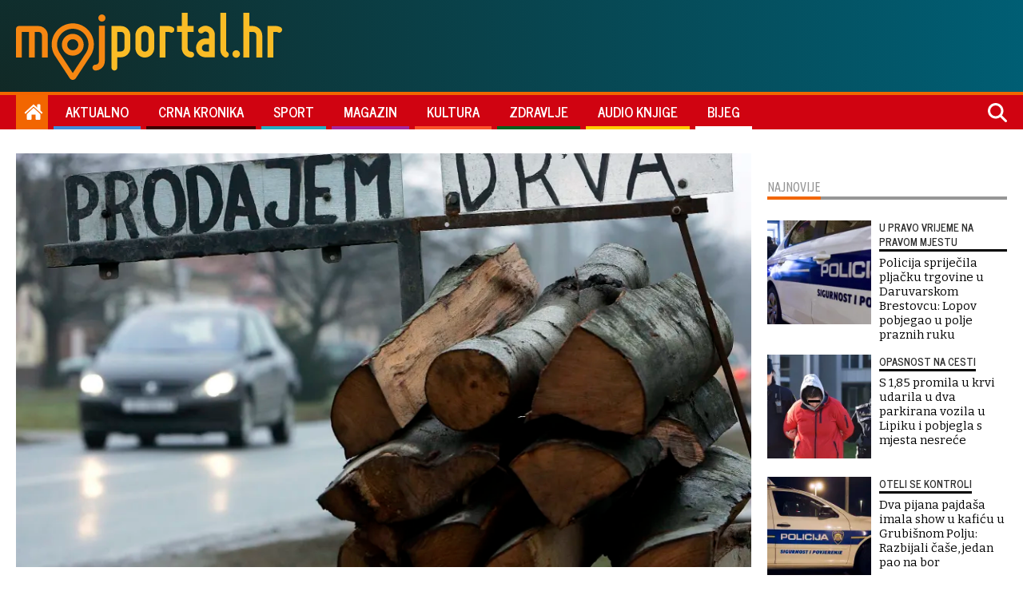

--- FILE ---
content_type: text/html
request_url: https://www.mojportal.hr/crna-kronika/iz-sume-izmedu-batinjana-i-vrijeske-ukradena-drva-slozena-u-metricu/
body_size: 6467
content:
<!DOCTYPE html>
<html lang="hr">
  <head>
    <meta http-equiv="Content-Type" content="text/html; charset=UTF-8">
    <meta http-equiv="X-UA-Compatible" content="IE=edge">
    <meta name="viewport" content="width=device-width, initial-scale=1.0">

    <meta http-equiv="Cache-Control" content="no-cache, no-store, must-revalidate" />
    <meta http-equiv="Pragma" content="no-cache" />
    <meta http-equiv="Expires" content="-1" />

    <meta property="article:published_time" content="2023-02-17T09:56:03.000Z" />
    
    <!-- FB, Instagram -->
    <meta property="og:url"                content="https://www.mojportal.hr/crna-kronika/iz-sume-izmedu-batinjana-i-vrijeske-ukradena-drva-slozena-u-metricu/" />
	<meta property="og:type"               content="article" />
	<meta property="og:title"              content="Iz šume između Batinjana i Vrijeske ukradena drva složena u metricu
" />
	<meta property="og:description"        content="Nestalo je pet do šest metara drvne mase bagrema koja je bila složena u metricu, a šteta se procjenjuje na nekoliko stotina eura
" />
	<meta property="og:image"              content="https://www.mojportal.hr/media/2023/02/16/41090/H-prodaja_drva-230109-1200.webp" />
    
    <!-- Twitter -->
    <meta property="twitter:card" content="summary_large_image">
    <meta property="twitter:url" content="https://www.dnevnik.si/crna-kronika/iz-sume-izmedu-batinjana-i-vrijeske-ukradena-drva-slozena-u-metricu/">
    <meta property="twitter:title" content="Iz šume između Batinjana i Vrijeske ukradena drva složena u metricu
">
    <meta property="twitter:description" content="Nestalo je pet do šest metara drvne mase bagrema koja je bila složena u metricu, a šteta se procjenjuje na nekoliko stotina eura
">
    <meta property="twitter:image" content="https://www.dnevnik.si/media/2023/02/16/41090/H-prodaja_drva-230109-1200.webp">
    
    <title>Iz šume između Batinjana i Vrijeske ukradena drva složena u metricu
</title>
    <meta name="description" content="Nestalo je pet do šest metara drvne mase bagrema koja je bila složena u metricu, a šteta se procjenjuje na nekoliko stotina eura
" />
    <meta name="keywords" content="" />

    <!-- Favicons -->
    <!-- Favicons -->
<link rel="icon" sizes="16x16" href="/themes/moj-portal/graphics/favicon.png">
<link rel="icon" sizes="16x16" href="/themes/moj-portal/graphics/favicon.ico">
<link rel="apple-touch-icon" sizes="192x192" href="/themes/moj-portal/graphics/apple-touch-icon.png">
<link rel="apple-touch-icon" sizes="57x57" href="/themes/moj-portal/graphics/apple-icon-57x57.png">
<link rel="apple-touch-icon" sizes="60x60" href="/themes/moj-portal/graphics/apple-icon-60x60.png">
<link rel="apple-touch-icon" sizes="72x72" href="/themes/moj-portal/graphics/apple-icon-72x72.png">
<link rel="apple-touch-icon" sizes="76x76" href="/themes/moj-portal/graphics/apple-icon-76x76.png">
<link rel="apple-touch-icon" sizes="114x114" href="/themes/moj-portal/graphics/apple-icon-114x114.png">
<link rel="apple-touch-icon" sizes="120x120" href="/themes/moj-portal/graphics/apple-icon-120x120.png">
<link rel="apple-touch-icon" sizes="144x144" href="/themes/moj-portal/graphics/apple-icon-144x144.png">
<link rel="apple-touch-icon" sizes="152x152" href="/themes/moj-portal/graphics/apple-icon-152x152.png">
<link rel="apple-touch-icon" sizes="180x180" href="/themes/moj-portal/graphics/apple-icon-180x180.png">
<link rel="icon" type="image/png" sizes="192x192" href="/themes/moj-portal/graphics/android-icon-192x192.png">
<link rel="icon" type="image/png" sizes="32x32" href="/themes/moj-portal/graphics/favicon-32x32.png">
<link rel="icon" type="image/png" sizes="96x96" href="/themes/moj-portal/graphics/favicon-96x96.png">
<link rel="icon" type="image/png" sizes="16x16" href="/themes/moj-portal/graphics/favicon-16x16.png">
<link rel="manifest" href="/themes/moj-portal/graphics/manifest.json">
<meta name="msapplication-TileColor" content="#ffffff">
<meta name="msapplication-TileImage" content="/themes/moj-portal/graphics/ms-icon-144x144.png">
<meta name="theme-color" content="#ffffff">

    <!-- CSS -->
    <link href="/themes/moj-portal/style.css" rel="stylesheet">
    
    <!-- Google Fonts -->
    <link rel="preconnect" href="https://fonts.googleapis.com">
    <link rel="preconnect" href="https://fonts.gstatic.com" crossorigin>
    <link href="https://fonts.googleapis.com/css2?family=Bitter:ital,wght@0,400;0,500;0,600;0,700;0,900;1,700&family=News+Cycle:wght@400;700&display=swap&family=Ubuntu+Condensed&display=swap" rel="stylesheet">     
    
    <!-- JS -->
    <script src="/themes/moj-portal/js/myscript.js"></script>
    <script src="/static/required/js/se_required.js"></script>
    
   <!-- GOOGLE ADS -->
    <script async src="https://securepubads.g.doubleclick.net/tag/js/gpt.js"></script>
    <script src="https://cdn.234doo.com/mojportal.js"></script>
    <!-- GOOGLE ADS END -->

</head>

  <body>
   <script type='text/javascript'><!--// <![CDATA[OA_show(1);// ]]> --></script><noscript><a target='_blank' href='http://ad.mojportal.hr/www/delivery/ck.php?n=fdd0ecb'><img border='0' alt='' src='http://ad.mojportal.hr/www/delivery/avw.php?zoneid=1&n=fdd0ecb' /></a></noscript>
    <script async defer src="https://connect.facebook.net/en_US/sdk.js#xfbml=1&version=v3.2"></script>
    <div class="main-wrapper">
<div class="se-header">
	<div id="module_7" class="se-header--top"></div>
	<script>load_module('7');</script>
	<div id="module_8"  class="se-header--bottom"></div>
	<script>load_module('8');</script>
</div>
<div class="se-module se-module--breake_1">
	<div id="home_v1">
		<script>googletag.cmd.push(function() { googletag.display('home_v1');});</script>
	</div>
</div>
<div class="se-page se-page--mp se-page--article crna-kronika">
	<div class="se-article se-article--classic">
		<div class="se-article_content">
			<div class="se-article_content--top">
				<div class="se-article__image gallery">
					<figure class="se-article--figure">
  <picture>
    <source media="(min-width: 768px)" srcset="/media/2023/02/16/41090/H-prodaja_drva-230109-960.webp">
<source media="(min-width: 480px)" srcset="/media/2023/02/16/41090/H-prodaja_drva-230109-720.webp">
<source media="(min-width: 1px)" srcset="/media/2023/02/16/41090/H-prodaja_drva-230109-410.webp">

    <img data-lb-desktop="/media/2023/02/16/41090/O-prodaja_drva-230109-1200.webp" data-lb-mobile="/media/2023/02/16/41090/O-prodaja_drva-230109-410.webp" class="main-gallery-image se_image_lb" src="/media/2023/02/16/41090/H-prodaja_drva-230109-410.webp" alt="Foto: Vlado Kos/CROPIX (ilustracija)&lt;br&gt;" />
  </picture>
</figure>
<div class="se-caption se-caption--article-image main-gallery-image-caption se-card__image-caption">
    <p>Foto: Vlado Kos/CROPIX (ilustracija)</p>

</div>
<div class="article-image article-image--icons">
      
</div>
					<div class="se-article--gallerythums"> 
						<div onClick="scrollToLeft(this)" class="gallery-arrow gallery-arrow--left"></div>
						<div class="gallery--thumbs">
							
						</div>
						<div onclick="scrollRight(this)" class="gallery-arrow gallery-arrow--right"></div>
					</div>	
				</div>
				<div class="se-article--supertitle">
					SEZONA GRIJANJA
				</div>
				<h1 class="se-article--head">
					Iz šume između Batinjana i Vrijeske ukradena drva složena u metricu
				</h1>
				<h2 class="se-article--subhead">
					Nestalo je pet do šest metara drvne mase bagrema koja je bila složena u metricu, a šteta se procjenjuje na nekoliko stotina eura
				</h2>
				<div class="se-article--info">
					<div class="se-article--published">
						17.02.2023. u 10:56
					</div>
					<div class="se-article--author">
						Piše: Redakcija <!-- Definirano u template-ima -->
					</div>           
					<div class="se-article--share">
						<a class="article_share-icon article_share-icon--facebook" title="Facebook" href="https://www.facebook.com/sharer.php?u=https://www.mojportal.hr/crna-kronika/iz-sume-izmedu-batinjana-i-vrijeske-ukradena-drva-slozena-u-metricu/" onclick="window.open(this.href, 'tweetWin', 'left=50,top=50,width=600,height=450,toolbar=0'); return false;">
							<svg xmlns="http://www.w3.org/2000/svg" viewBox="0 0 320 512"><!--!Font Awesome Free 6.6.0 by @fontawesome - https://fontawesome.com License - https://fontawesome.com/license/free Copyright 2024 Fonticons, Inc.--><path d="M80 299.3V512H196V299.3h86.5l18-97.8H196V166.9c0-51.7 20.3-71.5 72.7-71.5c16.3 0 29.4 .4 37 1.2V7.9C291.4 4 256.4 0 236.2 0C129.3 0 80 50.5 80 159.4v42.1H14v97.8H80z"></path></svg>
						</a>
						<a class="article_share-icon article_share-icon--twitter" title="Twitter" href="https://twitter.com/intent/tweet?text=Iz šume između Batinjana i Vrijeske ukradena drva složena u metricu
&url=https://www.mojportal.hr/crna-kronika/iz-sume-izmedu-batinjana-i-vrijeske-ukradena-drva-slozena-u-metricu/" onclick="window.open(this.href, 'tweetWin', 'left=50,top=50,width=600,height=450,toolbar=0'); return false;">
							<svg xmlns="http://www.w3.org/2000/svg" viewBox="0 0 512 512"><!--!Font Awesome Free 6.6.0 by @fontawesome - https://fontawesome.com License - https://fontawesome.com/license/free Copyright 2024 Fonticons, Inc.--><path d="M389.2 48h70.6L305.6 224.2 487 464H345L233.7 318.6 106.5 464H35.8L200.7 275.5 26.8 48H172.4L272.9 180.9 389.2 48zM364.4 421.8h39.1L151.1 88h-42L364.4 421.8z"></path></svg>
						</a> 
						<a class="article_share-icon article_share-icon--whatsapp" title="Whatsapp" href="whatsapp://send?text=https%3A%2F%2Fmojportal.hr/crna-kronika/iz-sume-izmedu-batinjana-i-vrijeske-ukradena-drva-slozena-u-metricu/" onclick="window.open(this.href, 'tweetWin', 'left=50,top=50,width=600,height=450,toolbar=0'); return false;" data-action="share/whatsapp/share">
							<svg xmlns="http://www.w3.org/2000/svg" viewBox="0 0 448 512"><!--!Font Awesome Free 6.6.0 by @fontawesome - https://fontawesome.com License - https://fontawesome.com/license/free Copyright 2024 Fonticons, Inc.--><path d="M380.9 97.1C339 55.1 283.2 32 223.9 32c-122.4 0-222 99.6-222 222 0 39.1 10.2 77.3 29.6 111L0 480l117.7-30.9c32.4 17.7 68.9 27 106.1 27h.1c122.3 0 224.1-99.6 224.1-222 0-59.3-25.2-115-67.1-157zm-157 341.6c-33.2 0-65.7-8.9-94-25.7l-6.7-4-69.8 18.3L72 359.2l-4.4-7c-18.5-29.4-28.2-63.3-28.2-98.2 0-101.7 82.8-184.5 184.6-184.5 49.3 0 95.6 19.2 130.4 54.1 34.8 34.9 56.2 81.2 56.1 130.5 0 101.8-84.9 184.6-186.6 184.6zm101.2-138.2c-5.5-2.8-32.8-16.2-37.9-18-5.1-1.9-8.8-2.8-12.5 2.8-3.7 5.6-14.3 18-17.6 21.8-3.2 3.7-6.5 4.2-12 1.4-32.6-16.3-54-29.1-75.5-66-5.7-9.8 5.7-9.1 16.3-30.3 1.8-3.7 .9-6.9-.5-9.7-1.4-2.8-12.5-30.1-17.1-41.2-4.5-10.8-9.1-9.3-12.5-9.5-3.2-.2-6.9-.2-10.6-.2-3.7 0-9.7 1.4-14.8 6.9-5.1 5.6-19.4 19-19.4 46.3 0 27.3 19.9 53.7 22.6 57.4 2.8 3.7 39.1 59.7 94.8 83.8 35.2 15.2 49 16.5 66.6 13.9 10.7-1.6 32.8-13.4 37.4-26.4 4.6-13 4.6-24.1 3.2-26.4-1.3-2.5-5-3.9-10.5-6.6z"></path></svg>
						</a>    
						<a class="article_share-icon article_share-icon--viber" title="Viber" href="viber://forward?text=https%3A%2F%2Fmojportal.hr/crna-kronika/iz-sume-izmedu-batinjana-i-vrijeske-ukradena-drva-slozena-u-metricu/" onclick="window.open(this.href, 'tweetWin', 'left=50,top=50,width=600,height=450,toolbar=0'); return false;">
							<svg xmlns="http://www.w3.org/2000/svg" viewBox="0 0 512 512"><!--!Font Awesome Free 6.6.0 by @fontawesome - https://fontawesome.com License - https://fontawesome.com/license/free Copyright 2024 Fonticons, Inc.--><path d="M444 49.9C431.3 38.2 379.9 .9 265.3 .4c0 0-135.1-8.1-200.9 52.3C27.8 89.3 14.9 143 13.5 209.5c-1.4 66.5-3.1 191.1 117 224.9h.1l-.1 51.6s-.8 20.9 13 25.1c16.6 5.2 26.4-10.7 42.3-27.8 8.7-9.4 20.7-23.2 29.8-33.7 82.2 6.9 145.3-8.9 152.5-11.2 16.6-5.4 110.5-17.4 125.7-142 15.8-128.6-7.6-209.8-49.8-246.5zM457.9 287c-12.9 104-89 110.6-103 115.1-6 1.9-61.5 15.7-131.2 11.2 0 0-52 62.7-68.2 79-5.3 5.3-11.1 4.8-11-5.7 0-6.9 .4-85.7 .4-85.7-.1 0-.1 0 0 0-101.8-28.2-95.8-134.3-94.7-189.8 1.1-55.5 11.6-101 42.6-131.6 55.7-50.5 170.4-43 170.4-43 96.9 .4 143.3 29.6 154.1 39.4 35.7 30.6 53.9 103.8 40.6 211.1zm-139-80.8c.4 8.6-12.5 9.2-12.9 .6-1.1-22-11.4-32.7-32.6-33.9-8.6-.5-7.8-13.4 .7-12.9 27.9 1.5 43.4 17.5 44.8 46.2zm20.3 11.3c1-42.4-25.5-75.6-75.8-79.3-8.5-.6-7.6-13.5 .9-12.9 58 4.2 88.9 44.1 87.8 92.5-.1 8.6-13.1 8.2-12.9-.3zm47 13.4c.1 8.6-12.9 8.7-12.9 .1-.6-81.5-54.9-125.9-120.8-126.4-8.5-.1-8.5-12.9 0-12.9 73.7 .5 133 51.4 133.7 139.2zM374.9 329v.2c-10.8 19-31 40-51.8 33.3l-.2-.3c-21.1-5.9-70.8-31.5-102.2-56.5-16.2-12.8-31-27.9-42.4-42.4-10.3-12.9-20.7-28.2-30.8-46.6-21.3-38.5-26-55.7-26-55.7-6.7-20.8 14.2-41 33.3-51.8h.2c9.2-4.8 18-3.2 23.9 3.9 0 0 12.4 14.8 17.7 22.1 5 6.8 11.7 17.7 15.2 23.8 6.1 10.9 2.3 22-3.7 26.6l-12 9.6c-6.1 4.9-5.3 14-5.3 14s17.8 67.3 84.3 84.3c0 0 9.1 .8 14-5.3l9.6-12c4.6-6 15.7-9.8 26.6-3.7 14.7 8.3 33.4 21.2 45.8 32.9 7 5.7 8.6 14.4 3.8 23.6z"></path></svg>
						</a>       
					</div>
				</div>
			</div>
			<div class="se-article_content--left">
				<div class="se-container--sticky">
					<div class="se-article--related">
						<div class="se-module_head_inarticle se-module_head--related">
    <div class="se-module_head_inarticle--title">Vezane vijesti</div>
</div>
<input type="hidden" name="missing-card" value="9803">
<input type="hidden" name="missing-card" value="9711">
<input type="hidden" name="missing-card" value="9564">
<input type="hidden" name="missing-card" value="9539">
					</div>
				</div>	
			</div>
			<div class="se-article_content--main">
				<div class="se-article--text">
					<body><p>Policajci iz Daruvara tragaju za lopovom koji je ovaj tjedan iz šume između Batinjana i Vrijeske ukrali drva složena u metricu.</p>

<p>Kako je izvijestila PU bjelovarsko-bilogorska, nepoznati je počinitelj u razdoblju od 13. siječnja do 14.veljače iz šume u vlasništvu 38-godišnjakinje koja se nalazi između mjesta Batinjani i Vrijeska, ukrao pet do šest metara drvne mase bagrema koja je bila složena u metricu. Nastala šteta procjenjuje se na nekoliko stotina eura.</p>

<html><head><meta http-equiv="Content-Type" content="text/html; charset=utf-8"></head><body><div id="content_v1">
<script>googletag.cmd.push(function() { googletag.display('content_v1');});</script>
</div></body></html><p><em><strong>Dobijte informaciju odmah, zapratite nas na</strong></em> <a href="https://www.facebook.com/MojPortal.hr" target="_blank">Facebooku</a>!</p></body>
				</div>
				<div class="se-article--tags">
					
				</div>
				<div id="InArticle_3" class="se-ad se-ad--inarticlebottom">
					<div id="content_v3">
					<script>googletag.cmd.push(function() { googletag.display('content_v3');});</script>
					</div>
				</div>
				<div id="midasWidget__10830"></div>
			</div>
		</div>
		<div class="se-article__side">
			<div class="se-container--sticky">
				<div class="se-module se-module--sidebar_1">
					<div id="sidebar_v1">
						<script>googletag.cmd.push(function() { googletag.display('sidebar_v1');});</script>
					</div>
				</div>
				<div class="se-module--newest">
					<div class="se-module se-module--newest">
	<div class="se-module_head_inarticle se-module_head--newest">
		<div class="se-module_head_inarticle--title">Najnovije</div>
	</div>
	<article class="se-card se-card--s se-card--inline se-card--crna-kronika">
	<a class="se-card__wrap se-card--link" href="/crna-kronika/policija-sprijecila-pljacku-trgovine-u-daruvarskom-brestovcu-pobjegao-je-u-polje-ali-smo-ga-nasli/">
		<figure class="se-card_figure">
    <picture class="se-card_figure--picture">
        <source media="(min-width: 1px)" srcset="/media/2024/12/22/75410/K-razbojnistvo-160.webp">

        <img loading="lazy" class="se-image se-image--card" src="/media/2024/12/22/75410/K-razbojnistvo-160.webp" alt="Foto: Darko Toma&scaron; (ilustracija)">
    </picture>
	<div class="se-card_figure--icons">
		
    </div>
</figure>
		<div class="se-card--content">
			<div class="se-card--supertitle">U PRAVO VRIJEME NA PRAVOM MJESTU</div>
			<div class="se-card--head">Policija spriječila pljačku trgovine u Daruvarskom Brestovcu: Lopov pobjegao u polje praznih ruku</div>
		</div>
	</a>
</article>
	<article class="se-card se-card--s se-card--inline se-card--crna-kronika">
	<a class="se-card__wrap se-card--link" href="/crna-kronika/s-1-85-promila-u-krvi-udarila-u-dva-parkirana-vozila-u-lipiku-i-pobjegla-s-mjesta-nesrece/">
		<figure class="se-card_figure">
    <picture class="se-card_figure--picture">
        <source media="(min-width: 1px)" srcset="/media/2024/12/23/75443/K-privodjenje_ilustracija1-160.webp">

        <img loading="lazy" class="se-image se-image--card" src="/media/2024/12/23/75443/K-privodjenje_ilustracija1-160.webp" alt="Foto: Robert Fajt/CROPIX (ilustracija)">
    </picture>
	<div class="se-card_figure--icons">
		
    </div>
</figure>
		<div class="se-card--content">
			<div class="se-card--supertitle">OPASNOST NA CESTI</div>
			<div class="se-card--head">S 1,85 promila u krvi udarila u dva parkirana vozila u Lipiku i pobjegla s mjesta nesreće</div>
		</div>
	</a>
</article>
	<article class="se-card se-card--s se-card--inline se-card--crna-kronika">
	<a class="se-card__wrap se-card--link" href="/crna-kronika/dva-pijana-pajdasa-imala-show-u-kaficu-u-grubisnom-polju-razbijali-case-jedan-pao-na-bor/">
		<figure class="se-card_figure">
    <picture class="se-card_figure--picture">
        <source media="(min-width: 1px)" srcset="/media/2024/12/23/75440/K-policija_slogan1-190112-160.webp">

        <img loading="lazy" class="se-image se-image--card" src="/media/2024/12/23/75440/K-policija_slogan1-190112-160.webp" alt="Foto: Srećko Niketić/CROPIX (ilustracija)">
    </picture>
	<div class="se-card_figure--icons">
		
    </div>
</figure>
		<div class="se-card--content">
			<div class="se-card--supertitle">OTELI SE KONTROLI</div>
			<div class="se-card--head">Dva pijana pajdaša imala show u kafiću u Grubišnom Polju: Razbijali čaše, jedan pao na bor</div>
		</div>
	</a>
</article>
	<article class="se-card se-card--s se-card--inline se-card--crna-kronika">
	<a class="se-card__wrap se-card--link" href="/crna-kronika/masovni-ubojica-kresimir-pahoki-optuzen-za-13-kaznenih-djela-do-kraja-zivota-ostaje-u-zatvoru/">
		<figure class="se-card_figure">
    <picture class="se-card_figure--picture">
        <source media="(min-width: 1px)" srcset="/media/2024/12/21/75401/K-ubojica_pahoki__6_-160.webp">

        <img loading="lazy" class="se-image se-image--card" src="/media/2024/12/21/75401/K-ubojica_pahoki__6_-160.webp" alt="Foto: &Scaron;tefan Brajković">
    </picture>
	<div class="se-card_figure--icons">
		
    </div>
</figure>
		<div class="se-card--content">
			<div class="se-card--supertitle">PODIGNUTA OPTUŽNICA</div>
			<div class="se-card--head">Masovni ubojica Krešimir Pahoki optužen za 13 kaznenih djela: Do kraja života ostaje u zatvoru?</div>
		</div>
	</a>
</article>
</div>
				</div>
			</div>
		</div>
  	</div>
	<div id="midasWidget__10524"></div>
</div>
<div id="module_13" class="se-footer"></div><script>load_module('13');</script>
<!-- The modal (overlay) -->
<!-- The modal (overlay) using in Gallery pop-up -->
<div class="modal">
    <span class="modal-counter"></span>
    <span class="modal-close">×</span>
    <div class="modal-arrow modal-arrow-left"><svg xmlns="http://www.w3.org/2000/svg" viewBox="0 0 512 512"><!--!Font Awesome Free 6.5.2 by @fontawesome - https://fontawesome.com License - https://fontawesome.com/license/free Copyright 2024 Fonticons, Inc.--><path d="M512 256A256 256 0 1 0 0 256a256 256 0 1 0 512 0zM231 127c9.4-9.4 24.6-9.4 33.9 0s9.4 24.6 0 33.9l-71 71L376 232c13.3 0 24 10.7 24 24s-10.7 24-24 24l-182.1 0 71 71c9.4 9.4 9.4 24.6 0 33.9s-24.6 9.4-33.9 0L119 273c-9.4-9.4-9.4-24.6 0-33.9L231 127z"></path></svg> </div>
    <img class="modal-content" src="">
    <div class="modal-arrow modal-arrow-right"><svg xmlns="http://www.w3.org/2000/svg" viewBox="0 0 512 512"><!--!Font Awesome Free 6.5.2 by @fontawesome - https://fontawesome.com License - https://fontawesome.com/license/free Copyright 2024 Fonticons, Inc.--><path d="M0 256a256 256 0 1 0 512 0A256 256 0 1 0 0 256zM281 385c-9.4 9.4-24.6 9.4-33.9 0s-9.4-24.6 0-33.9l71-71L136 280c-13.3 0-24-10.7-24-24s10.7-24 24-24l182.1 0-71-71c-9.4-9.4-9.4-24.6 0-33.9s24.6-9.4 33.9 0L393 239c9.4 9.4 9.4 24.6 0 33.9L281 385z"></path></svg> </div>
    <div class="modal-caption"></div>
</div>
<!-- JS -->
<script async src="https://cdn2.midas-network.com/Scripts/midasWidget-17-869-10524-10830.js"></script>
<script src="/static/required/js/se_gallery.js"></script>
<script src="/static/required/js/se_lightbox.js"></script>
<script async src="//www.instagram.com/embed.js"></script>
<script async src="https://platform.twitter.com/widgets.js" charset="utf-8"></script>
<script async src="https://www.tiktok.com/embed.js"></script>    </div>


  </body>
</html>

--- FILE ---
content_type: text/html
request_url: https://www.mojportal.hr/modules/8/module.html
body_size: 1365
content:
<ul class="menu1__list">
    <li class="menu1__item menu1__item_home">
        <a class="menu1__link menu1__link_home" href="/">
            <i class="fas fa-home"></i>
        </a>
    </li>
    <li class="menu1__item menu1__item_panonski-aktualno">
        <a class="menu1__link menu1__link_panonski-aktualno " href="/aktualno/"
            style="background: linear-gradient(0deg, #408CDA 0%, #408CDA 0.4rem, rgba(0,0,0,0) 0.4rem, rgba(0,0,0,0) 100%);">
            <span class="menu1__link_spacer">Aktualno</span>
        </a>
    </li>
    <li class="menu1__item menu1__item_panonski-crna-kronika">
        <a class="menu1__link menu1__link_panonski-crna-kronika " href="/crna-kronika/"
            style="background: linear-gradient(0deg, #3F0000 0%, #3F0000 0.4rem, rgba(0,0,0,0) 0.4rem, rgba(0,0,0,0) 100%);">
            <span class="menu1__link_spacer">Crna kronika</span>
        </a>
    </li>
    <li class="menu1__item menu1__item_panonski-sport">
        <a class="menu1__link menu1__link_panonski-sport " href="/sport/"
            style="background: linear-gradient(0deg, #23AEC1 0%, #23AEC1 0.4rem, rgba(0,0,0,0) 0.4rem, rgba(0,0,0,0) 100%);">
            <span class="menu1__link_spacer">Sport</span>
        </a>
    </li>
    <li class="menu1__item menu1__item_panonski-magazin">
        <a class="menu1__link menu1__link_panonski-magazin " href="/magazin/"
            style="background: linear-gradient(0deg, #A6269D 0%, #A6269D 0.4rem, rgba(0,0,0,0) 0.4rem, rgba(0,0,0,0) 100%);">
            <span class="menu1__link_spacer">Magazin</span>
        </a>
    </li>
    <li class="menu1__item menu1__item_panonski-kultura">
        <a class="menu1__link menu1__link_panonski-kultura " href="/kultura/"
            style="background: linear-gradient(0deg, #F9532B 0%, #F9532B 0.4rem, rgba(0,0,0,0) 0.4rem, rgba(0,0,0,0) 100%);">
            <span class="menu1__link_spacer">Kultura</span>
        </a>
    </li>
    <li class="menu1__item menu1__item_panonski-zdravlje">
        <a class="menu1__link menu1__link_panonski-zdravlje " href="/zdravlje/"
            style="background: linear-gradient(0deg, #06601D 0%, #06601D 0.4rem, rgba(0,0,0,0) 0.4rem, rgba(0,0,0,0) 100%);">
            <span class="menu1__link_spacer">Zdravlje</span>
        </a>
    </li>
    <li class="menu1__item menu1__item_audio-knjige">
        <a class="menu1__link menu1__link_audio-knjige " href="/audio-knjige/"
            style="background: linear-gradient(0deg, #FFCC00 0%, #FFCC00 0.4rem, rgba(0,0,0,0) 0.4rem, rgba(0,0,0,0) 100%);">
            <span class="menu1__link_spacer">Audio knjige</span>
        </a>
    </li>
    <li class="menu1__item menu1__item_panonski-bijeg">
        <a class="menu1__link menu1__link_panonski-bijeg " href="/bijeg/"
            style="background: linear-gradient(0deg, #ffffff 0%, #ffffff 0.4rem, rgba(0,0,0,0) 0.4rem, rgba(0,0,0,0) 100%);">
            <span class="menu1__link_spacer">Bijeg</span>
        </a>
    </li>
    <li id="menu-btn" class="menu1__item menu1__item_more">
        <input id="menu-toggle" type="checkbox">
        <label class="menu-button-container" for="menu-toggle">
            <a class="menu1__link menu1__link_more">
                <div class="fas fa-bars"></div>
            </a>
        </label>
        <div class="menu2">
            <ul class="menu2__list">

                <li class="menu2__item menu2__item_db menu2__item_panonski-aktualno" style="background: linear-gradient(0deg, #408CDA 0%, #408CDA 0.4rem, rgba(0,0,0,0) 0.4rem, rgba(0,0,0,0) 100%);">
                    <a class="menu2__link menu2__link_panonski-aktualno " href="/aktualno/">
                        Aktualno
                    </a>
                </li>

                <li class="menu2__item menu2__item_db menu2__item_panonski-crna-kronika" style="background: linear-gradient(0deg, #3F0000 0%, #3F0000 0.4rem, rgba(0,0,0,0) 0.4rem, rgba(0,0,0,0) 100%);">
                    <a class="menu2__link menu2__link_panonski-crna-kronika " href="/crna-kronika/">
                        Crna kronika
                    </a>
                </li>

                <li class="menu2__item menu2__item_db menu2__item_panonski-sport" style="background: linear-gradient(0deg, #23AEC1 0%, #23AEC1 0.4rem, rgba(0,0,0,0) 0.4rem, rgba(0,0,0,0) 100%);">
                    <a class="menu2__link menu2__link_panonski-sport " href="/sport/">
                        Sport
                    </a>
                </li>

                <li class="menu2__item menu2__item_db menu2__item_panonski-magazin" style="background: linear-gradient(0deg, #A6269D 0%, #A6269D 0.4rem, rgba(0,0,0,0) 0.4rem, rgba(0,0,0,0) 100%);">
                    <a class="menu2__link menu2__link_panonski-magazin " href="/magazin/">
                        Magazin
                    </a>
                </li>

                <li class="menu2__item menu2__item_db menu2__item_panonski-kultura" style="background: linear-gradient(0deg, #F9532B 0%, #F9532B 0.4rem, rgba(0,0,0,0) 0.4rem, rgba(0,0,0,0) 100%);">
                    <a class="menu2__link menu2__link_panonski-kultura " href="/kultura/">
                        Kultura
                    </a>
                </li>

                <li class="menu2__item menu2__item_db menu2__item_panonski-zdravlje" style="background: linear-gradient(0deg, #06601D 0%, #06601D 0.4rem, rgba(0,0,0,0) 0.4rem, rgba(0,0,0,0) 100%);">
                    <a class="menu2__link menu2__link_panonski-zdravlje " href="/zdravlje/">
                        Zdravlje
                    </a>
                </li>

                <li class="menu2__item menu2__item_db menu2__item_audio-knjige" style="background: linear-gradient(0deg, #FFCC00 0%, #FFCC00 0.4rem, rgba(0,0,0,0) 0.4rem, rgba(0,0,0,0) 100%);">
                    <a class="menu2__link menu2__link_audio-knjige " href="/audio-knjige/">
                        Audio knjige
                    </a>
                </li>

                <li class="menu2__item menu2__item_db menu2__item_panonski-bijeg" style="background: linear-gradient(0deg, #ffffff 0%, #ffffff 0.4rem, rgba(0,0,0,0) 0.4rem, rgba(0,0,0,0) 100%);">
                    <a class="menu2__link menu2__link_panonski-bijeg " href="/bijeg/">
                        Bijeg
                    </a>
                </li>

            </ul>
        </div>
    </li>
    <li class="menu1__item menu1__item_search">
		<div class="search">
			<div class="searchBox" id="searchBox">
				<label for="toggle" class="searchToggler">
					<div class="searchToggler__btn" title="Pretraga"><svg xmlns="http://www.w3.org/2000/svg" height="16" width="16" viewBox="0 0 512 512"><!--!Font Awesome Free 6.5.1 by @fontawesome - https://fontawesome.com License - https://fontawesome.com/license/free Copyright 2024 Fonticons, Inc.--><path d="M416 208c0 45.9-14.9 88.3-40 122.7L502.6 457.4c12.5 12.5 12.5 32.8 0 45.3s-32.8 12.5-45.3 0L330.7 376c-34.4 25.2-76.8 40-122.7 40C93.1 416 0 322.9 0 208S93.1 0 208 0S416 93.1 416 208zM208 352a144 144 0 1 0 0-288 144 144 0 1 0 0 288z"/></svg></div>
				</label>
				<input type="checkbox" id="toggle">
				<div class="input">
					<form method="GET" action="/article-search" id="mainMenuSearch">
						<input class="searchInput" name="search" type="text" placeholder="Upišite pojam ...">
						<button class="searchButton" type="submit"></button>
					</form>
				</div>
			</div>
		</div>

        <!-- <a class="menu1__link menu1__link_search" href="https://www.mojportal.hr/">
            <i class="fas fa-search"></i>
        </a> -->
    </li>
</ul>

--- FILE ---
content_type: application/javascript; charset=utf-8
request_url: https://fundingchoicesmessages.google.com/f/AGSKWxX1M2J_MRs-GK0ZXPHYRFH7xkUHDb3YkwhkxltmU8R-163OZxTCbX0VnpU49WkzpUMRN5WFXko4J4W_tpL8LPwwMM0cpbI0euyMDB8EcaJOa7HQTPG23XKMIHUmsoGMDFnvbOX4lXhXynr5fSMzL3sWCgp72PcaqN4i0BmR8x1pXcLy3ZlTWR8nhxRL/_/sticker_ad./miniads?/content_ad._juiceadv./logoads.
body_size: -1291
content:
window['812a3763-186c-45ca-b823-219a99cb673c'] = true;